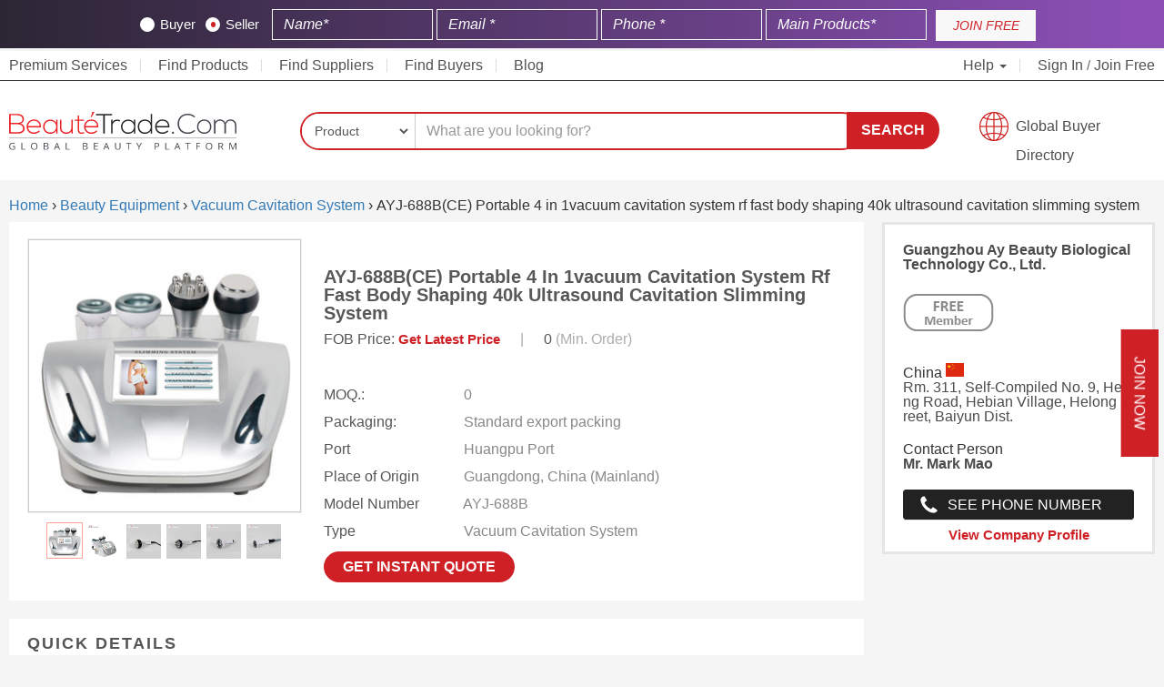

--- FILE ---
content_type: text/html; charset=UTF-8
request_url: https://www.beautetrade.com/products/ayj-688bce-portable-4-in-1vacuum-cavitation-system-rf-fast-body-shaping-40k-ultrasound-cavitation-slimming-system/4577/
body_size: 17204
content:
<!DOCTYPE html>
<html lang="en">
   <head><meta http-equiv="Content-Type" content="text/html; charset=utf-8">
      
      <meta http-equiv="X-UA-Compatible" content="IE=edge">
      <meta name="viewport" content="width=device-width, initial-scale=1">
      <meta name="baidu-site-verification" content="MGuI3cgOKh" />
      <meta name="360-site-verification" content="3154c077b817adcb18d158f469100da4" />
      <meta name="sogou_site_verification" content="V55Uy6VBCJ"/>
      <meta name="naver-site-verification" content="" />
      
          
            
      <meta name="google-adsense-account" content="ca-pub-7509479272063903">
      
      
                   <title>AYJ-688B(CE) Portable 4 in 1vacuum cavitation system rf fast body shaping 40k ultrasound  cavitation slimming system - Guangzhou Ay Beauty Biological Technology Co., Ltd. | BeauteTrade</title>
          <meta name="description" content="Find high-quality AYJ-688B(CE) Portable 4 in 1vacuum cavitation system rf fast body shaping 40k ultrasound  cavitation slimming system at wholesale price from one of the top suppliers of  China -Guangzhou Ay Beauty Biological Technology Co., Ltd.">
                      <link rel="canonical" href="https://www.beautetrade.com/products/ayj-688bce-portable-4-in-1vacuum-cavitation-system-rf-fast-body-shaping-40k-ultrasound-cavitation-slimming-system/4577/" />
                   
      

        

                            
    <link rel="stylesheet" type="text/css" href="/assets/css/bootstrap.min.css">
    <meta name="google-site-verification" content="DTKhSPrK-kuri9TD9t-SAg4l1PIAGwIgdrXzCGbIOlo" />


    
      <link rel="stylesheet" type="text/css" href="/common/jquery.toast/css/jquery.toast.min.css">
      <link rel="stylesheet" type="text/css" href="/assets/css/styles.min.css?ver=1.65" >

      <link rel="icon" type="image/png" href="/favicon.png" sizes="16x16">
      <meta name="msvalidate.01" content="25615DD05819FC4B9A9AA301302C9360" />
      <meta name="msvalidate.01" content="9F387E6D47E3D5DE7F7D133016571F7C" />
      <meta name="baidu-site-verification" content="hkC6pUtXft"/>
      
      <style>
          .country_flag{
              border:unset;
          }
          
        #search_suggestions {
            position: absolute;
            background-color: #fff;
            z-index: 99999999;
            top: 40px;
            left: 142px;
            max-width: 520px;
        }
        
        .search-box {
            position: relative;
        }
        
        #search_suggestions li {
            border: 1px Solid #ccc;
            padding: 10px;
            font-size: 12px;
        }
        
        #search_suggestions li b {
            font-size: 13px;
        }
        
        #search_suggestions li:hover {
            background-color: #cf2127;
            color: #fff;
            cursor: pointer;
        }
        
        #search_suggestions li:hover b {
            color: #fff;
        }
        
        /*search bar new layout css start*/
        
        .search-fields {
            border-radius: 35px;
        }
        
        .search-select select {
            border-radius: 25px 0px 0px 25px;
        }
        
        .search-input input {
            border-radius: 0 20px 20px 0px;
            box-shadow: unset;
        }
        
        #search_submit_btn {
            border-radius: 0 23px 25px 0px;
            height: 41px;
        }
        
        .search-btn-cont {
            left: -20px;
            position: relative;
        }
        
        @media  only screen and (max-width: 500px) {
            body .search-btn-cont {
                left: unset !important;
            }
            
            #search_submit_btn {
                border-radius: 20px!important;
                height: unset!important;
                padding: 10px 20px !important;
            }

        }
        
        
        @media  only screen and (max-width: 766px) {
    
            body .my_contact_us .vertical-text {
                padding: 0px 10px !important;
                font-size: 12px;
            }
            
            body .my_contact_us {
                right: -38px !important;
            }

        }
        
        
        /*search bar new layout css end*/
        
      </style>
      
                
        <style>
              .top-signup-bar {
                background: linear-gradient(90deg, rgba(44,38,52,1) 0%, rgba(139,79,181,1) 97%);
                text-align: center;
                background-size: 100% 100%;
                color: #fff !important;
                padding-top: 10px !important;
                display: inline-block;
                position: sticky;
                top: 0;
                z-index: 100;
                width: 100%;
              }
        </style>
        
      
      <style type="text/css">
      
      /* new css start */
        
        @media  only screen and (min-width: 1150px) and (max-width: 2400px) {
    
            body .container-fluid {
                max-width: 1600px;
            }
            
        }

      
        body .vertical-text {
            padding: 7px 25px !important;
            transform: rotate(0deg) !important;
            border-radius: unset !important;
        }
        
        body .my_contact_us {
            right: -55px;
        }
      
        body .lbo-box:hover {
            transform: scale(1.01);
        }
        
        body .btn-quote {
            background-color: #cf2127;
            border-radius: 20px;
            padding: 5px 15px;
        }
        
        body .btn-submith {
            background-color: #cf2127;
            border-radius: 20px;
            padding: 5px 20px;
        }
        
        body .lbo-box {
            box-shadow: 0 0 20px #e9e7e7;
            transition: .3s ease;
        }
      
      /* new css end */
      
      .prod-item h4 a { font-size: 13px; color: #333; overflow: hidden; display: -webkit-box; -webkit-line-clamp: 3; -webkit-box-orient: vertical; }
      
      .vertical-text{transform:rotate(90deg) !important;transform-origin:left top 0 !important;}
      
      @media  only screen and (min-width: 768px) and (max-width: 900px) {
        body .logo {
            position: absolute;
            top: -33px;
            height: 60px;
            width: 170px;
        }
        
        .main-bar {
            position: relative;
        }
        
        
        a.gbd {
            font-size: 14px;
            background-position: 0% 80%;
                padding-top: 7px;
                height: 40px;
            }
      }
      
      @media  only screen and (max-width: 767px)
      {
        .toggle-cont img {
            margin-top: 5px;
            display: inline-block;
            padding: 10px 30px 10px 0;
        }  
      }
      
      
      .pad0{
        padding: 0px;
      }
      
      .country-picker.en-flag:before {
          background: url('https://www.beautetrade.com/assets/flags/us.svg');
      }
      .country-picker.cn-flag:before {
          background: url('https://www.beautetrade.com/assets/flags/cn.svg');
      }        
      .country-picker:before {
          padding-right: 30px;
          content: '';
          background-size: cover !important;
          margin-right: 5px;
      }
     /* footer style*/
      .supplier > h4 {
        font-size: 18px !important;
      }

      </style>

    	<link rel="stylesheet" type="text/css" href="/assets/css/product-detail.css">	
	<style>
	
	@media  only screen and (max-width: 767px) {
        .ZoomContainer {
            display: none;
        }
        
        .main-pic {
            pointer-events: none;
        }
        
        .main-pic img {
            pointer-events: none;
        }
        
    }

	    .main-box.prod_details {
            word-wrap: break-word;
            word-break: break-all;
        }
    	.prod_details video {
            object-fit: cover;
            max-width: 100%;
        }
	    .prod_details img{
	        max-width:98%;
	        height:auto;
	    }
	    .prod_badge_s{
	    	display: block;
		    max-width: 100px;
		    margin-bottom: 20px;
		    height: 69px;
	    }    
	    .attr-cont ul li{
            word-break: break-all;
        }
        .main-box p{
            word-break: break-all;
        }
        
        .btn-contact {
            border-radius: 25px;
        }
        
        .pl-btn-grid {
            border-radius: 25px;
            padding: 5px 30px;
        }
        
        .side-widget h5 {
            font-size: 18px;
        }
        
        .mp-box {
            padding: 20px 20px 15px;
            background-color: #fff;
            margin-top: 20px
        }
        
        .mp-box {
            border: 1px Solid #e6e6e6;
        }
        
	</style>

	
    
    <script type="application/ld+json">
    {
      "@context": "https://schema.org/",
      "@type": "Product",
      "name": "AYJ-688B(CE) Portable 4 in 1vacuum cavitation system rf fast body shaping 40k ultrasound  cavitation slimming system",
      "image": [
        "https://www.beautetrade.com/uploads/images/products/8/0/ayj-688bce-portable-4-in-1vacuum-cavitation-system-rf-fast-body-shaping-40k-ultrasound-cavitation-slimming-system1-0826731001554205979.jpg"
      ],
      "description": "",
      "sku": "4577",
      "brand": {
        "@type": "Brand",
        "name": "Guangzhou Ay Beauty Biological Technology Co., Ltd."
      },
      "offers": {
        "@type": "Offer",
        "url": "https://www.beautetrade.com/products/ayj-688bce-portable-4-in-1vacuum-cavitation-system-rf-fast-body-shaping-40k-ultrasound-cavitation-slimming-system/4577/",
        "priceCurrency": "USD",
        "price": "1",
        "availability": "https://schema.org/InStock",
        "itemCondition": "https://schema.org/NewCondition"
      }
    }
    </script>



      
    <script type="application/ld+json">
		{
		      "@context": "http://schema.org",
		      "@type": "Organization",
		      "address": {
		        "@type": "PostalAddress",
		        "addressLocality": "Lewes",
		        "addressRegion": "Delaware, USA",
		        "postalCode": "19958",
		        "streetAddress": "Office No# 379, 16192 Coastal Highway"
		         
		      },
	  			
		      "name": "BeauteTrade",
		      "alternateName": ["Beaute trade"],
		      "telephone": "+1 302 250-4329",
		      "logo":"https://www.beautetrade.com/nassets/images/beaute-trade-FF-01s.png",
		      "email": "info@beautetrade.com",
		      "url": "https://www.beautetrade.com/",
		      "sameAs":["https://www.facebook.com/beautetrade/", "https://twitter.com/beautetrade", "https://www.linkedin.com/company/beautetrade/", "https://www.pinterest.com/beautetrade/", "https://www.instagram.com/beaute_trade/"]
		    },
		}
    </script>
    
    <script type="text/javascript">
        (function(c,l,a,r,i,t,y){
            c[a]=c[a]||function(){(c[a].q=c[a].q||[]).push(arguments)};
            t=l.createElement(r);t.async=1;t.src="https://www.clarity.ms/tag/"+i;
            y=l.getElementsByTagName(r)[0];y.parentNode.insertBefore(t,y);
        })(window, document, "clarity", "script", "l5pzzz21yr");
    </script>
    
    <style>.top-signup-button button.btn.btn-primary:hover {background: #6b1017 !important;border: none;} .top-signup-form input{display:inline-block!important;width:24%;background: transparent;color:#fff;border: 1px solid #fff;border-radius:0;}.top-signup-form input::-webkit-input-placeholder{color:#fff;font-style:italic}.top-signup-form input::-moz-placeholder{color:#fff;font-style:italic}.top-signup-form input:-ms-input-placeholder{color:#fff;font-style:italic}.top-signup-form input:-moz-placeholder{color:#fff;font-style:italic}.top-signup-bar p{margin-bottom:0;padding-top:10px;color:#fff;font-style:italic;font-size:16px;line-height: 17px;font-weight:700;font-family:Arial}.top-signup-bar{background-color: #cf2127;padding-top:8px;padding-bottom:8px;min-height:50px;}.top-signup-bar .loading-message{display:none}.top-signup-bar div.row.loading>div{display:none}.top-signup-bar div.row.loading>div.loading-message{display:block}.top-signup-form{display:inline-block;width:calc(100% - 120px)}.top-signup-button{display:inline-block;width:110px}.top-signup-button button{background: #f8f8f8;border-radius:0;font-style:italic;height:34px;line-height:34px;max-width:100%;text-align:center;padding:0;border: 0;width:100%;color: #cf2127;}.top-signup-button button:active,.top-signup-button button:focus,.top-signup-button button:hover{background:#313757!important}@media                                screen and (max-width:991px){.top-signup-bar p{margin-bottom:15px;text-align:center}}@media                                screen and (max-width:767px){.top-signup-bar{display:none}} .rb-button{position:fixed;top:50%;right:-95px;background:#3f4462;transition:right .3s linear;z-index:99}.rb-button.rb-help{margin-top:60px}.rb-button.active{right:0;background:#fff;color:#3f4462}.rb-button div.rb-container{color:#fff;width:150px;word-break:break-word}.rb-button div.rb-container i{color:#3f4462;background:#fff;padding:5px;border-radius:50%}.rb-icon{display:inline-block;background:#3f4462;padding-top:15px;padding-bottom:15px;padding-left:15px;padding-right:15px;max-width:55px}.rb-text{display:inline-block;width:calc(100% - 60px);padding-left:5px}.rb-button:hover{right:0;background:#fff}.rb-button:hover .rb-icon{background:#ff6701}.rb-button:hover .rb-text{color:#3f4462;font-weight:700;text-transform:uppercase}</style>

    <style>
        #signup_modal h4.modal-title {
            color: #fff !important;
        }  
        
        body .top-signup-form .cont input:checked~.checkmark {
            background-color: #fff !important;
        }
        
        body .top-signup-form .cont .checkmark:after {
            background: #cf2127;
            left: 6px;
            width: 5px;
        }

    </style>
   </head>
   <body>

      
   <style>
       @-webkit-keyframes Gradient { 0% { background-position: 0 50% } 50% { background-position: 100% 50% } 100% { background-position: 0 50% } } @-moz-keyframes Gradient { 0% { background-position: 0 50% } 50% { background-position: 100% 50% } 100% { background-position: 0 50% } } @keyframes  Gradient { 0% { background-position: 0 50% } 50% { background-position: 100% 50% } 100% { background-position: 0 50% } } @keyframes  wave { 50% { transform: scale(.9) } } @keyframes  rotatePulse { from { -webkit-transform: rotate(-90deg) scale3d(1,1,1); transform: rotate(-90deg) scale3d(1,1,1) } 50% { -webkit-transform: rotate(-90deg) scale3d(1.05,1.05,1.05); transform: rotate(-90deg) scale3d(1.05,1.05,1.05) } to { -webkit-transform: rotate(-90deg) scale3d(1,1,1); transform: rotate(-90deg) scale3d(1,1,1) } } @-webkit-keyframes rotatePulse { from { -webkit-transform: rotate(-90deg) scale3d(1,1,1); transform: rotate(-90deg) scale3d(1,1,1) } 50% { -webkit-transform: rotate(-90deg) scale3d(1.05,1.05,1.05); transform: rotate(-90deg) scale3d(1.05,1.05,1.05) } to { -webkit-transform: rotate(-90deg) scale3d(1,1,1); transform: rotate(-90deg) scale3d(1,1,1) } } @keyframes  rotatePulse { from { -webkit-transform: rotate(-90deg) scale3d(1,1,1); transform: rotate(-90deg) scale3d(1,1,1) } 50% { -webkit-transform: rotate(-90deg) scale3d(1.05,1.05,1.05); transform: rotate(-90deg) scale3d(1.05,1.05,1.05) } to { -webkit-transform: rotate(-90deg) scale3d(1,1,1); transform: rotate(-90deg) scale3d(1,1,1) } } .rotatePulse { -webkit-animation-name: rotatePulse; animation-name: rotatePulse } .animated { -webkit-animation-duration: 1s; animation-duration: 1s; -webkit-animation-fill-mode: both; animation-fill-mode: both } .animated.infinite { -webkit-animation-iteration-count: infinite; animation-iteration-count: infinite } .animated.delay-1s { -webkit-animation-delay: 1s; animation-delay: 1s } .animated.delay-2s { -webkit-animation-delay: 2s; animation-delay: 2s } .animated.delay-3s { -webkit-animation-delay: 3s; animation-delay: 3s } .animated.delay-4s { -webkit-animation-delay: 4s; animation-delay: 4s } .animated.delay-5s { -webkit-animation-delay: 5s; animation-delay: 5s } .animated.fast { -webkit-animation-duration: .8s; animation-duration: .8s } .animated.faster { -webkit-animation-duration: .5s; animation-duration: .5s } .animated.slow { -webkit-animation-duration: 2s; animation-duration: 2s } .animated.slower { -webkit-animation-duration: 3s; animation-duration: 3s } .fancybox-container { z-index: 9999999 } @keyframes  pulseAnimate { 0% { transform: scale(0); opacity: 0 } 33% { transform: scale(1); opacity: 1 } 100% { transform: scale(3); opacity: 0 } } .pulseAnimate { position: relative } .pulseAnimate:after,.pulseAnimate:before { content: ''; position: absolute; top: 0; left: 0; right: 0; bottom: 0; background: rgba(255,255,255,.4); border-radius: 50%; width: 20px; height: 20px; opacity: 0; margin: auto } .pulseAnimate:before { animation: pulseAnimate 1.5s infinite linear } .pulseAnimate:after { animation: pulseAnimate 2s .4s infinite linear } .pulseAnimate:hover:after,.pulseAnimate:hover:before { display: none } @-moz-keyframes spin { 100% { -moz-transform: rotate(360deg) } } @-webkit-keyframes spin { 100% { -webkit-transform: rotate(360deg) } } @keyframes  spin { 100% { -webkit-transform: rotate(360deg); transform: rotate(360deg) } } @keyframes  rotatePulses { from { -webkit-transform: rotate(90deg) scale3d(1,1,1); transform: rotate(90deg) scale3d(1,1,1) } 50% { -webkit-transform: rotate(90deg) scale3d(1.05,1.05,1.05); transform: rotate(90deg) scale3d(1.15,1.15,1.15)} to { -webkit-transform: rotate(90deg) scale3d(1,1,1); transform: rotate(90deg) scale3d(1,1,1) } } .rotatePulses { -webkit-animation-name: rotatePulses; animation-name: rotatePulses }
   </style>
   
      <div class="my_contact_us quote animated rotatePulses infinite slower">
         <button class="btn btn-buy-grid vertical-text w_bgi" data-toggle="modal" data-target="#signup_modal" href="javascript:">Join Now</button>
      </div>
          <!--header starts-->

    <!--hide this on Abu Talib request-->
    <style>

.top-signup-form .checkmark {
    background-color: #fff;
}

.top-signup-form .cont {
    color: #fff;
}
    
.top-signup-form input {
    display: inline-block!important;
    width: 20%;
    background: transparent;
    color: #fff;
    border: 1px solid #fff;
    border-radius: 0;
}

.max-topbar-form {
    max-width: 80%;
    margin: 0 auto;
}

.lables-wrapper {
    margin-right: 10px;
    display: inline-block;
}
    
</style>

<div class="top-signup-bar">
    <div class="container-fluid">
        <div class="row">
            <div class="col-xs-12 text-center loading-message"><p style="padding-top: 10px;">Please wait while your account is being registered at Beautetrade.com <img style="vertical-align: middle;max-width: 20px;margin-left: 5px;" src="https://www.beautetrade.com/images/spinner.gif" alt="Loading Spinner"></p></div>
            
           <div class="max-topbar-form"> <div class="col-xs-12 col-md-12">
                <div class="top-signup-form">
                <form method="POST" action="https://www.beautetrade.com/member/topbar-register" accept-charset="UTF-8" class="top_signup_bar" id="top_signup_bar_popup"><input name="_token" type="hidden" value="WtA76PsCC44c7SKq2Np7qoFDExfoSx9rEKuzT7I6">
                <input name="source" type="hidden" value="organic">
                <input name="widget_source" type="hidden" value="top_signup_bar">
                <input name="referrer_url" type="hidden">
                <input name="page_url" type="hidden" value="https://www.beautetrade.com/products/ayj-688bce-portable-4-in-1vacuum-cavitation-system-rf-fast-body-shaping-40k-ultrasound-cavitation-slimming-system/4577/">
                <input name="landing_url" type="hidden" value="https://www.beautetrade.com/products/ayj-688bce-portable-4-in-1vacuum-cavitation-system-rf-fast-body-shaping-40k-ultrasound-cavitation-slimming-system/4577/">
                
                   <div class="lables-wrapper"> 
                   
                       <label class="cont" onchange="change_type('buyer')">Buyer
                              <input name="type" type="radio" value="buyer">
                              <span class="checkmark"></span>
                            </label>
                            <label class="cont" onchange="change_type('seller')">Seller
                              <input checked="checked" name="type" type="radio" value="seller">
                              <span class="checkmark"></span>
                        </label>
                    
                    </div>
                    
                
                    <input class="form-control" placeholder="Name* " required="" name="name" type="text">
                    <input class="form-control" placeholder="Email *" required="" name="email" type="email">
                    <input class="form-control" placeholder="Phone *" required="" name="phone_number" type="text">
                    <input class="form-control" placeholder="Main Products* " required="" name="key_products" type="text">
                    
                    
                    
                    <button type="submit" id="top_popup_submit" style="display:none;"></button>
                    </form>                  
                </div>
                <div class="top-signup-button"><button onclick="submitTopForm();" class="btn btn-primary">JOIN FREE</button></div>
            </div></div>
        </div>
    </div>
</div>



<!--header starts-->
<header>  
  <!--top bar starts-->
  <div class="top-bar">
    <div class="container-fluid">
      <div class="row">
        <div class="col-xs-12">
          <div class="toggle-cont">
            <a href="https://www.beautetrade.com" class="logo" title="BEAUTETRADE"><img src="https://www.beautetrade.com/nassets/images/beaute-trade-01.svg" alt="Beautetrade" /></a>
            <button type="button" class="btn-menu" data-toggle="collapse" data-target="#top-menu-cont" aria-expanded="true">
              <span class="icon-bar"></span>
                  <span class="icon-bar"></span>
                  <span class="icon-bar"></span>
              </button>
          </div>

          <div id="top-menu-cont" class="collapse">
              <ul class="main-menu">
                <li></i> <a href="https://www.beautetrade.com/premium-services/">Premium Services</li>
                <li><a href="https://www.beautetrade.com/products/" >Find Products</a></li>
                <li><a href="https://www.beautetrade.com/suppliers/" >Find Suppliers</span></a>
                </li>
                <li><a href="https://www.beautetrade.com/buyers/" >Find Buyers</span></a>
                </li>
                <li><a href="https://www.beautetrade.com/blogs/" >Blog</span></a>
                </li>
                                </li>
              </ul>

              <ul class="main-menu right-menu">
                <li class="lang dropdown"><a href="javascript:;" class="dropdown-toggle" data-toggle="dropdown" role="button" aria-expanded="false">Help <span class="caret"></span></a>
                  <div class="lang-dropdown dropdown-menu help">
                    <ul>
                      <li>
                          <a href="tel:+1-817-886-4487">Call Us</a>
                      </li>
                      <li>
                          <a href="/cdn-cgi/l/email-protection#741d1a121b3416111501001100061510115a171b19">Email</a>
                      </li>
                      <li>
                          <a href="https://www.beautetrade.com/learning-center/">FAQs</a>
                      </li>
                    </ul>
                  </div>
                </li>

                                  <li><a href="https://www.beautetrade.com/member/login/">Sign In</a> / <a href="/member/register/" >Join Free</a> </li>
                                                        
              </ul>
          </div>
        </div>
      </div>
    </div>
  </div>
  <!--top bar ends-->

  <!--main bar starts-->
  <div class="main-bar">
    <div class="container-fluid">
      <div class="row">
        <div class="col-sm-12 col-md-3 hidden-xs">
          <div class="logo">
            <a href="https://www.beautetrade.com" class="logo" title="Beautetrade"><img src="/nassets/images/beaute-trade-01.svg" alt="Beautetrade" /></a>
          </div>
        </div>

        <div class="col-sm-9 col-md-7">
         
                 
         <form method="GET" action="/search" id="header_search_bar">
            <div class="search-box">
              <div class="search-fields">
                <div class="search-select">
                  <select class="form-control" id="type" required="" name="type">
                      <option value="product"  selected >Product</option>
                      <option value="buyoffer"  >BuyOffer</option>
                      <option value="company"   >Company</option>
                      <!--<option value="tradeshows"   >TradeShows</option>-->
                  </select>
                </div>

                <div class="search-input">
                  <input class="form-control" id="search_keyword" placeholder="What are you looking for?" required="" name="keyword" type="text">
                </div>
                <div id="search_suggestions">
                </div>
              </div>

              <div class="search-btn-cont">
                <button type="submit" id="search_submit_btn">Search</button>
              </div>
            </div>
          </form>
        
                
        </div>
        <div class="hidden-xs col-sm-3 col-md-2 text-right">
          <a href="https://www.beautetrade.com/buyers/" class="gbd" style="width:100%;">Global Buyer Directory</a>
        </div>
      </div>
    </div>
  </div>
  <!--main bar ends-->

</header>
<!--header ends-->

	<!--main section starts-->
<div class="container-fluid">
    <div class="row">
        <div class="col-md-12">
        	<ol itemscope itemtype="https://schema.org/BreadcrumbList">
		      <li itemprop="itemListElement" itemscope
		          itemtype="https://schema.org/ListItem">
		        <a itemprop="item" href="https://www.beautetrade.com">
		            <span itemprop="name">Home</span></a>
		        <meta itemprop="position" content="1" />
		      </li>
		      ›
		      		      		      <li itemprop="itemListElement" itemscope
		          itemtype="https://schema.org/ListItem">
		        <a itemscope itemtype="https://schema.org/WebPage"
		           itemprop="item" itemid="https://www.beautetrade.com/beauty-equipment/"
		           href="https://www.beautetrade.com/beauty-equipment/">
		          <span itemprop="name">Beauty Equipment</span></a>
		        <meta itemprop="position" content="2" />
		      </li>
		      ›
		      		      		      <li itemprop="itemListElement" itemscope
		          itemtype="https://schema.org/ListItem">
		        <a itemscope itemtype="https://schema.org/WebPage"
		           itemprop="item" itemid="https://www.beautetrade.com/vacuum-cavitation-system/"
		           href="https://www.beautetrade.com/vacuum-cavitation-system/">
		          <span itemprop="name">Vacuum Cavitation System</span></a>
		        <meta itemprop="position" content="3" />
		      </li>
		      ›
		      		      <li itemprop="itemListElement" itemscope
		          itemtype="https://schema.org/ListItem">
		        <span itemprop="name">AYJ-688B(CE) Portable 4 in 1vacuum cavitation system rf fast body shaping 40k ultrasound  cavitation slimming system</span>
		        <meta itemprop="position" content="4" />
		      </li>
		    </ol>

        </div>
    </div>

	<div class="row">
		<div class="col-sm-8 col-md-9">
			<!--main info section starts-->
			<div class="main-box">
				<!--info left section starts-->
				<div class="pd-left">
			        <div class="list_image_container pd-left">
			          <div id="main_img_0" class="new_bg_image_overlay main-pic"> 
			            <img src="https://www.beautetrade.com/uploads/images/products/8/0/ayj-688bce-portable-4-in-1vacuum-cavitation-system-rf-fast-body-shaping-40k-ultrasound-cavitation-slimming-system1-0826731001554205979.jpg" class="prdouct_lbox" alt="AYJ-688B(CE) Portable 4 in 1vacuum cavitation system rf fast body shaping 40k ultrasound  cavitation slimming system" />
			          </div>

			          			            <div id="main_img_14195" class="new_bg_image_overlay main-pic" style="display: none;"> 
			              <img src="https://www.beautetrade.com/uploads/images/products/9/2/ayj-688bce-portable-4-in-1vacuum-cavitation-system-rf-fast-body-shaping-40k-ultrasound-cavitation-slimming-system2-0040303001554205980.jpg" class="prdouct_lbox" alt="AYJ-688B(CE) Portable 4 in 1vacuum cavitation system rf fast body shaping 40k ultrasound  cavitation slimming system" />
			            </div>
			          			            <div id="main_img_14196" class="new_bg_image_overlay main-pic" style="display: none;"> 
			              <img src="https://www.beautetrade.com/uploads/images/products/6/6/ayj-688bce-portable-4-in-1vacuum-cavitation-system-rf-fast-body-shaping-40k-ultrasound-cavitation-slimming-system3-0441313001554205980.jpg" class="prdouct_lbox" alt="AYJ-688B(CE) Portable 4 in 1vacuum cavitation system rf fast body shaping 40k ultrasound  cavitation slimming system" />
			            </div>
			          			            <div id="main_img_14197" class="new_bg_image_overlay main-pic" style="display: none;"> 
			              <img src="https://www.beautetrade.com/uploads/images/products/8/6/ayj-688bce-portable-4-in-1vacuum-cavitation-system-rf-fast-body-shaping-40k-ultrasound-cavitation-slimming-system4-0182214001554205981.jpg" class="prdouct_lbox" alt="AYJ-688B(CE) Portable 4 in 1vacuum cavitation system rf fast body shaping 40k ultrasound  cavitation slimming system" />
			            </div>
			          			            <div id="main_img_14198" class="new_bg_image_overlay main-pic" style="display: none;"> 
			              <img src="https://www.beautetrade.com/uploads/images/products/0/6/ayj-688bce-portable-4-in-1vacuum-cavitation-system-rf-fast-body-shaping-40k-ultrasound-cavitation-slimming-system5-0493304001554205981.jpg" class="prdouct_lbox" alt="AYJ-688B(CE) Portable 4 in 1vacuum cavitation system rf fast body shaping 40k ultrasound  cavitation slimming system" />
			            </div>
			          			            <div id="main_img_14199" class="new_bg_image_overlay main-pic" style="display: none;"> 
			              <img src="https://www.beautetrade.com/uploads/images/products/5/1/ayj-688bce-portable-4-in-1vacuum-cavitation-system-rf-fast-body-shaping-40k-ultrasound-cavitation-slimming-system6-0941299001554205981.jpg" class="prdouct_lbox" alt="AYJ-688B(CE) Portable 4 in 1vacuum cavitation system rf fast body shaping 40k ultrasound  cavitation slimming system" />
			            </div>
			          
			          <div class="product_secondary_images pd-thumbs col-xs-12">
			              <ul>

			                <li class="img_active" onclick="change_img_thumb(0)" id="prod_img_0">
			                  <span>
			                    <div class="product_secondary_images_container">
			                      <img class="product_secondary_image_sm" alt="AYJ-688B(CE) Portable 4 in 1vacuum cavitation system rf fast body shaping 40k ultrasound  cavitation slimming system" src="https://www.beautetrade.com/uploads/images/products/8/0/ayj-688bce-portable-4-in-1vacuum-cavitation-system-rf-fast-body-shaping-40k-ultrasound-cavitation-slimming-system1-0826731001554205979.jpg">
			                    </div>
			                  </span>
			                </li>

			                			                  <li class="" onclick="change_img_thumb(14195)" id="prod_img_14195">
			                    <span>
			                      <div class="product_secondary_images_container">
			                        <img class="product_secondary_image_sm" alt="AYJ-688B(CE) Portable 4 in 1vacuum cavitation system rf fast body shaping 40k ultrasound  cavitation slimming system" src="https://www.beautetrade.com/uploads/images/products/9/2/ayj-688bce-portable-4-in-1vacuum-cavitation-system-rf-fast-body-shaping-40k-ultrasound-cavitation-slimming-system2-0040303001554205980.jpg">
			                      </div>
			                    </span>
			                  </li>
			                			                  <li class="" onclick="change_img_thumb(14196)" id="prod_img_14196">
			                    <span>
			                      <div class="product_secondary_images_container">
			                        <img class="product_secondary_image_sm" alt="AYJ-688B(CE) Portable 4 in 1vacuum cavitation system rf fast body shaping 40k ultrasound  cavitation slimming system" src="https://www.beautetrade.com/uploads/images/products/6/6/ayj-688bce-portable-4-in-1vacuum-cavitation-system-rf-fast-body-shaping-40k-ultrasound-cavitation-slimming-system3-0441313001554205980.jpg">
			                      </div>
			                    </span>
			                  </li>
			                			                  <li class="" onclick="change_img_thumb(14197)" id="prod_img_14197">
			                    <span>
			                      <div class="product_secondary_images_container">
			                        <img class="product_secondary_image_sm" alt="AYJ-688B(CE) Portable 4 in 1vacuum cavitation system rf fast body shaping 40k ultrasound  cavitation slimming system" src="https://www.beautetrade.com/uploads/images/products/8/6/ayj-688bce-portable-4-in-1vacuum-cavitation-system-rf-fast-body-shaping-40k-ultrasound-cavitation-slimming-system4-0182214001554205981.jpg">
			                      </div>
			                    </span>
			                  </li>
			                			                  <li class="" onclick="change_img_thumb(14198)" id="prod_img_14198">
			                    <span>
			                      <div class="product_secondary_images_container">
			                        <img class="product_secondary_image_sm" alt="AYJ-688B(CE) Portable 4 in 1vacuum cavitation system rf fast body shaping 40k ultrasound  cavitation slimming system" src="https://www.beautetrade.com/uploads/images/products/0/6/ayj-688bce-portable-4-in-1vacuum-cavitation-system-rf-fast-body-shaping-40k-ultrasound-cavitation-slimming-system5-0493304001554205981.jpg">
			                      </div>
			                    </span>
			                  </li>
			                			                  <li class="" onclick="change_img_thumb(14199)" id="prod_img_14199">
			                    <span>
			                      <div class="product_secondary_images_container">
			                        <img class="product_secondary_image_sm" alt="AYJ-688B(CE) Portable 4 in 1vacuum cavitation system rf fast body shaping 40k ultrasound  cavitation slimming system" src="https://www.beautetrade.com/uploads/images/products/5/1/ayj-688bce-portable-4-in-1vacuum-cavitation-system-rf-fast-body-shaping-40k-ultrasound-cavitation-slimming-system6-0941299001554205981.jpg">
			                      </div>
			                    </span>
			                  </li>
			                
			              </ul>
			          </div>
			        </div>
				</div>
				<!--info left section ends-->

				<!--info right section starts-->
				<div class="pd-right">
					<h1 class="pd-heading">AYJ-688B(CE) Portable 4 in 1vacuum cavitation system rf fast body shaping 40k ultrasound  cavitation slimming system</h1>

					<div class="po-box">
						<div class="price-tag">
							FOB Price: <span class="pd-price">
																	<a class="get_latest_price" onclick="show_inquiry_popup('4577','product')" href="javascript:;" >Get Latest Price</a>
															</span>
						</div>
						<div class="price-tag">
							<span class="pd-unit">|</span>
						</div>
						<div class="price-tag">
							0  <span class="pd-unit">(Min. Order)</span>
						</div>
					</div>

					<div class="pd-btn-cont">
						<!-- <button onclick="slide_to_content('inquiry_form')" class="btn btn-contact">Buy Now</button> -->
					</div>

					<div class="attr-cont">
						<ul>
						    							    <li><span>MOQ.:</span> 0 </li>
						    														    <li><span>Packaging:</span> Standard export packing </li>
																					    <li><span>Port</span> Huangpu Port</li>
																					
							                                                                                                
                                    <li>
                                        <span>Place of Origin</span>
                                        Guangdong, China (Mainland)
                                    </li>
                                                                                                
                                    <li>
                                        <span>Model Number</span>
                                        AYJ-688B
                                    </li>
                                                                                                
                                    <li>
                                        <span>Type</span>
                                        Vacuum Cavitation System
                                    </li>
                                                                                                                                        
							
						</ul>
					</div>


					<button class="btn btn-contact" onclick="show_inquiry_popup('4577','product')" href="javascript:;" style="font-size: 16px;">Get instant Quote</button>
				</div>
				<!--info right section ends-->

			</div>
			<!--main info section ends-->

  
			<!--quick details start-->

							<div class="main-box">
					<h6>Quick Details</h6>

					<table class="table">
											<tr><td>Place of Origin</td><td>Guangdong, China (Mainland)</td></tr>
											<tr><td>Model Number</td><td>AYJ-688B</td></tr>
											<tr><td>Type</td><td>Vacuum Cavitation System</td></tr>
											<tr><td>Brand Name</td><td>AY plus</td></tr>
											<tr><td>Certification</td><td>CE</td></tr>
											<tr><td>Feature</td><td>Breast Enhancers, Weight Loss</td></tr>
											<tr><td>Product name</td><td>vacuum cavitation system   40k ultrasound  cavitation slimming system</td></tr>
											<tr><td>Keywords</td><td>vacuum cavitation system</td></tr>
											<tr><td>Warranty</td><td>1 year for main machine ,three parts for parts</td></tr>
											<tr><td>Application</td><td>Salon and home</td></tr>
											<tr><td>Handles</td><td>40kz+5MHz RF+Vacuum</td></tr>
											<tr><td>Style</td><td>Portable Model</td></tr>
											<tr><td>MOQ</td><td>1 Set</td></tr>
											<tr><td>Service</td><td>OEM/ODM</td></tr>
											<tr><td>Voltage</td><td>110V/220V 50-60Hz</td></tr>
											<tr><td>Whatsapp/wechat</td><td>008613539818055</td></tr>
										</table>
				</div>
						<!--quick details end6-->
			
			
						
    						
			            
            
		</div>

		<div class="col-sm-4 col-md-3">
			<!--company info starts-->
			<div class="comp-info-box">
				<a href="https://www.beautetrade.com/suppliers/guangzhou-ay-beauty-biological-technology-co-ltd-97/" ><h6>Guangzhou Ay Beauty Biological Technology Co., Ltd.</h6></a>

									<img class='prod_badge_s' src="/assets/images/free-bseal-1.png" style="max-width:100!important; max-height:69px!important;">
				
                  China <img src="/assets/flags/cn.svg" class="country_flag" > 
 				<p>
					Rm. 311, Self-Compiled No. 9, Helong Road, Hebian Village, Helong Street, Baiyun Dist.
				</p>

				<span>Contact Person</span> <br>
				<p><strong> Mr. Mark Mao <br></strong></p>
									<a href="javascript:" data-toggle="modal" data-target="#signup_modal" class="contact-btn phone-num">See Phone Number</a>
								
				<div class="view-profile">
					<a href="https://www.beautetrade.com/suppliers/guangzhou-ay-beauty-biological-technology-co-ltd-97/">View Company Profile</a>
				</div>
			</div>
			<!--company info ends-->
        			
        			     
                                     <div class="container-fluid">
                <div class="row" style="margin-top:10px;margin-bottom:10px;">
                  <div class="col-12">
                     <script data-cfasync="false" src="/cdn-cgi/scripts/5c5dd728/cloudflare-static/email-decode.min.js"></script><script async src="https://pagead2.googlesyndication.com/pagead/js/adsbygoogle.js?client=ca-pub-7509479272063903"
                         crossorigin="anonymous"></script>
                    <!-- Horizontal Footer -->
                    <ins class="adsbygoogle"
                         style="display:block"
                         data-ad-client="ca-pub-7509479272063903"
                         data-ad-slot="6608095825"
                         data-ad-format="auto"
                         data-full-width-responsive="true"></ins>
                    <script>
                         (adsbygoogle = window.adsbygoogle || []).push({});
                    </script>
                    </div>
                </div>
            </div>
                        
         
            <!--rfq starts-->
			<div class="side-widget text-center">
				<h5>Contact Supplier</h5>
                <div id="inq_msg">
                    
                </div>
                <form method="POST" action="/save_inquiry" accept-charset="UTF-8" id="inquiry_popup_v2" onSubmit="return submit_inquiry_v2()" enctype="multipart/form-data">
                	<input type="hidden" name="_token" value="WtA76PsCC44c7SKq2Np7qoFDExfoSx9rEKuzT7I6">
                    <table class="form_tab rfq_form_msg resultant-modal" style="text-align: left;font-size: 12px;word-break: break-all;">

                    	                        	<tr>
	                            <td>
	                            	<label>Name</label>
	                            	<input class="form-control input input-sm" required="" placeholder="Name" name="name" type="text">
	                            </td>
	                        </tr>

	                        <tr>
	                            <td>
	                            	<label>Email</label>
	                            	<input class="form-control input input-sm" required="" placeholder="Email" name="email" type="text">
	                            </td>
	                        </tr>

	                        <tr>
	                            <td>
	                            	<label>Phone Number</label>
	                        		<input class="form-control input input-sm" required="" placeholder="Phone Number" name="phone_number" type="text">
	                        	</td>
	                        </tr>
                                                
                        <input type="hidden" id="model_id" name="model_id" value="97" >
                        <input type="hidden" id="model_type" name="model_type" value="company" >

                        <tr>
                            <td colspan="2">
                            	<label>Message Details</label>
                            	<textarea class="form-control input input-sm" rows="4" style="resize : none" required="" placeholder="Details Here" name="msg_details" cols="50"></textarea>
                            </td>
                        </tr>
 						<tr>
                            <td colspan="2">
                                <input type="file" name="attachment[]" id="attachment" value="" style="margin-top:5px;" multiple>
                            </td>
                        </tr>
                        <tr>
                        	<td colspan="2">
                        		<input type="checkbox" name="i_agree" required="">
                        		I Agree to share My Details with Supplier</td>
                        </tr>

                        <input type="hidden" name="source" value="comp_inquiry">

                        <tr>
                            <td colspan="2">
                                <button id="inquiry_popup_v2_btn" class="btn btn-buy-grid">Send</button>
                            </td>
                        </tr>
                    </table>
                </form>


			</div>
			<!--rfq ends-->
         
          
            
            			<!--related products start-->
			<div class="rp-box">
				<h6>Related Products</h6>

								<div class="rp-item">
					<div class="rp-pic">
						<a href="https://www.beautetrade.com/products/ulvac-sw1-n1-vacuum-gauge/58028/"><img src="https://www.beautetrade.com/uploads/images/products/9/4/0718894001697600692-ulvac-sw1-n1-vacuum_100.jpeg" alt="ULVAC SW1-N1 Vacuum Gauge" /></a>
					</div>
					<div class="rp-caption">
						<a href="https://www.beautetrade.com/products/ulvac-sw1-n1-vacuum-gauge/58028/">ULVAC SW1-N1 Vacuum..</a>
					</div>
				</div>
								<div class="rp-item">
					<div class="rp-pic">
						<a href="https://www.beautetrade.com/products/inficon-peg100-351-000-vacuum-gauge/58027/"><img src="https://www.beautetrade.com/uploads/images/products/5/6/0010237001697600537-inficon-peg100-351-0_100.jpeg" alt="Inficon PEG100 351-000 vacuum gauge" /></a>
					</div>
					<div class="rp-caption">
						<a href="https://www.beautetrade.com/products/inficon-peg100-351-000-vacuum-gauge/58027/">Inficon PEG100 351-0..</a>
					</div>
				</div>
								<div class="rp-item">
					<div class="rp-pic">
						<a href="https://www.beautetrade.com/products/vacuubrand-rz6-vacuum-pump/58026/"><img src="https://www.beautetrade.com/uploads/images/products/8/7/0040678001697600316-vacuubrand-rz6-vacuu_100.jpeg" alt="Vacuubrand rz6 vacuum pump" /></a>
					</div>
					<div class="rp-caption">
						<a href="https://www.beautetrade.com/products/vacuubrand-rz6-vacuum-pump/58026/">Vacuubrand rz6 vacuu..</a>
					</div>
				</div>
								<div class="rp-item">
					<div class="rp-pic">
						<a href="https://www.beautetrade.com/products/asml-402247625451-ws-ls-pm-semiconductor-laser-parts/58025/"><img src="https://www.beautetrade.com/uploads/images/products/4/9/0534686001697599499-asml-402247625451_100.jpeg" alt="ASML 4022.476.25451 WS-LS-PM Semiconductor Laser Parts" /></a>
					</div>
					<div class="rp-caption">
						<a href="https://www.beautetrade.com/products/asml-402247625451-ws-ls-pm-semiconductor-laser-parts/58025/">ASML 4022.476.25451..</a>
					</div>
				</div>
								<div class="rp-item">
					<div class="rp-pic">
						<a href="https://www.beautetrade.com/products/2021-80k-ultrasonic-cavitation-rf-cellulite-removal-weight-loss-machine40k-vacuum-cavitation-body-slimming-machine/43008/"><img src="https://www.beautetrade.com/uploads/images/products/4/5/2021-80k-ultrasonic-cavitation-rf-cellulite-removal-weight-loss-machine40k-vacuum-cavitation-body-slimming-machine1-0291092001623420021.jpg" alt="2021 80k ultrasonic cavitation rf cellulite removal weight loss machine/40k vacuum cavitation body slimming machine" /></a>
					</div>
					<div class="rp-caption">
						<a href="https://www.beautetrade.com/products/2021-80k-ultrasonic-cavitation-rf-cellulite-removal-weight-loss-machine40k-vacuum-cavitation-body-slimming-machine/43008/">2021 80k ultrasonic..</a>
					</div>
				</div>
				
			</div>
			<!--related products end-->
    			    			<div class="mp-box text-center">
                    <a href="https://www.beautetrade.com/vacuum-cavitation-system/" title="View Related Vacuum Cavitation System Suppliers">View Related Vacuum Cavitation System Suppliers</a>
                </div>
                            
			
		</div>
	</div>
</div>
<!--main section starts-->


<div id="inquiry_model" class="modal fade in " role="dialog" >
  <div class="modal-dialog su-modal">

    <!-- Modal content-->
    <div class="modal-content">
      <div class="modal-header">
        <button type="button" class="close" data-dismiss="modal">×</button>
        <h4 class="modal-title">Inquire Now</h4>
      </div>
      <div class="modal-body resultant-modal" style="padding-top: 0px;">
         <!--sign up form starts-->
        <div class="surv-form-cont surv-singlew">
           <div class="row">
           		<div class="row">
           			<div id="inq_product_title" class="col-sm-12" style="text-align: left;"></div>
           		</div>

           		<div class="row" style="text-align: left;margin-top: 10px;">
           			<div class="col-md-7" id="inq_product_img">
					</div>
					<div class="col-md-5" id="inq_product_attributes">
					</div>
				</div>

				<div id="inq_msg"></div>
				<div id="file_error" style="color:red; "></div>
				<form method="post" action="/save_inquiry" onsubmit="submit_inquiry()" id="inquiry_popup">
					<input type="hidden" name="_token" value="WtA76PsCC44c7SKq2Np7qoFDExfoSx9rEKuzT7I6">

											<input type="text" name="name" placeholder="Name" class="form-control input input-sm mt_20" required>
						<input type="text" name="email" placeholder="Email"  class="form-control input input-sm mt_20" >
						<input type="text" name="phone_number" placeholder="Phone Number"  class="form-control input input-sm mt_20" >
					
					<input type="hidden" id="model_id" name="model_id">
					<input type="hidden" id="model_type" name="model_type">

					<input type="hidden" name="source" value="prod_inquiry">

					<textarea name="msg_details" class="form-control input input-sm mt_20" style="resize: none;height: 120px;" placeholder="Details Here.." required></textarea>

					<input type="file" name="attachment[]" id="attachment" value="" style="margin-top:5px;" multiple>
                                        <div style="height: 70px;">
                        <div class="form-group col-xs-6" style='margin-top:10px;'>
                          <input class="form-control" placeholder="Captcha *" required="" name="captcha" type="text">
                          <div class="input_error captcha_error"></div>
                        </div>
                        
                        <div class="form-group col-xs-6 inq_cap_img" style='margin-top:12px;'>
                          <img src="https://www.beautetrade.com/captcha?RcpaT8yf" alt="captcha">
                        </div>
                    </div>
                                        
					<div style="font-size: 12px;text-align: left;margin-bottom:10px;">
						<input type="checkbox" name="i_agree" required=""> I Agree to share My Details with Supplier
					</div>

					<button class="btn btn-contact btn-sm mt_20" id="inquiry_popup_btn">Send</button>
				</form>
           </div>
        </div>
        <!--sign up form ends-->
      </div>
      <div class="modal-footer">
      </div>
    </div>

  </div>
</div>



      
        
    <div class="container-fluid">
        <div class="row" style="margin-top:10px;margin-bottom:10px;text-align:center;">
          <div class="col-12">
             <script async src="https://pagead2.googlesyndication.com/pagead/js/adsbygoogle.js?client=ca-pub-7509479272063903"
                 crossorigin="anonymous"></script>
            <!-- Horizontal Footer -->
            <ins class="adsbygoogle"
                 style="display:block"
                 data-ad-client="ca-pub-7509479272063903"
                 data-ad-slot="6608095825"
                 data-ad-format="auto"
                 data-full-width-responsive="true"></ins>
            <script>
                 (adsbygoogle = window.adsbygoogle || []).push({});
            </script>
            </div>
        </div>
    </div>
        

      <footer>
      <!--footer level3 starts-->
      <div class="foo">
        <div class="container-fluid">
          <div class="foo-in">
            <div class="row">
              <div class="col-sm-4 col-md-2 col-lg-2">
                <div class="footer-links">
                  <h6>About Us</h6>
                  <ul>
                    <li><a href="https://www.beautetrade.com/about-us/">About Beautetrade</a></li>
                    <li><a href="https://www.beautetrade.com/customer-reviews/">Customer Reviews</a></li>
                    <li><a href="https://www.beautetrade.com/tradeshows/">Exhibitions</a></li>
                    <li><a href="https://www.beautetrade.com/press-release/">Press Release</a></li>
                    <li><a href="https://www.beautetrade.com/learning-center/">Learning Center</a></li>
                  </ul>
                </div>
              </div>
              <div class="col-sm-4 col-md-2 col-lg-2">
                <div class="footer-links">
                  <h6>Buy on Beautetrade</h6>
                  <ul>
                    <li><a href="https://www.beautetrade.com/buyers/">Buyers</a></li>
                    <li><a href="https://www.beautetrade.com/products/">All Categories</a></li>
                    <li><a href="https://www.beautetrade.com/trading-tips/">Trading Tips</a></li>
                    <li><a href="https://www.beautetrade.com/trade-leads/">Trade Leads</a></li>
                  </ul>
                </div>
              </div>
          
              <div class="col-sm-4 col-md-2 col-lg-2">
                <div class="footer-links">
                  <h6>Sell on Beautetrade </h6>
                  <ul>
                    <li><a href="https://www.beautetrade.com/member/register/">Join Free</a></li>
                    <li><a href="https://www.beautetrade.com/premium-services/">Premium Services</a></li>
                    <li><a href="https://www.beautetrade.com/privacy-policy/">Privacy Policy</a></li>
                    <li><a href="https://www.beautetrade.com/product-posting-policy/">Product Posting Policy</a></li>
                    <li><a href="https://www.beautetrade.com/terms-and-conditions/">Terms &amp; Conditions</a></li>
                    <li><a href="https://www.beautetrade.com/ipr-policy/">IPR Policy</a></li>
                  </ul>
                </div>
              </div>
              <div class="col-sm-4 col-md-2 col-lg-2">
                <div class="footer-links">
                  <h6>Contact Us</h6>
                  <ul>
                    <li><a href="/cdn-cgi/l/email-protection#61080f070e2103040014150415130005044f020e0c"><span class="__cf_email__" data-cfemail="d9b0b7bfb699bbbcb8acadbcadabb8bdbcf7bab6b4">[email&#160;protected]</span></a></li>
                    <li><a href="/cdn-cgi/l/email-protection#dba8aeababb4a9af9bb9bebaaeafbeafa9babfbef5b8b4b6"><span class="__cf_email__" data-cfemail="e4979194948b9690a48681859190819096858081ca878b89">[email&#160;protected]</span></a></li>
                    
                    <li><a href="tel:+1 (302) 250-4329">+1 (302) 250-4329</a></li>
                    <li><a href="tel:1 877-559-9826">1-866-978-7100</a></li>
                  </ul>
                </div>
              </div>
              <div class="col-sm-4 col-md-2 col-lg-2">
                <div class="footer-links">
                  <h6>Offices</h6>
                  <ul>
                    <li class="footer_addr">
                      USA Office <br>
                      Office No# 379, 16192 Coastal Highway, Lewes, Delaware 19958, USA<br>

                      <br>
                      China Office <br>
                      Room 2009, Jincheng Building, No. 511 Tianmu West Road, Jing'an District, Shanghai, China. <br>
                    </li>
                  </ul>
                </div>
              </div>
              <div class="col-sm-4 col-md-3 col-lg-2">
                <div class="footer-social mb20">
                  <h6>Stay Connected</h6>
                  <a target="_blank" href="https://www.facebook.com/beautetrade/"><img alt="Facebook icon" src="/assets/images/fb.png"></a>
                  <a target="_blank" href="https://twitter.com/beautetrade"><img alt="Twitter icon" src="/assets/images/twitter.png"></a>
                  <a target="_blank" href="https://www.linkedin.com/company/beautetrade/"><img alt="Linkedin icon" src="/assets/images/linkedin.png"></a>
                  <br>
                  <a target="_blank" href="https://www.pinterest.com/beautetrade/"><img alt="Pinterest icon" src="/assets/images/pinterest.png"></a>
                  <a target="_blank" href="https://www.youtube.com/channel/UCh5IiGcmURLvkp-aH9WY4Iw"><img alt="Youtube icon" src="/assets/images/youtube.png"></a>
                  <a target="_blank" href="https://www.instagram.com/beaute_trade/"><img alt="Instagram icon" src="/assets/images/instagram.png"></a>                
                </div>
              </div>
            </div>

            <div class="row text-center">
              <p class="copyright">
                Copyrights © 2026 www.beautetrade.com, All Rights Reserved |
                Powered By TradeWheel
              </p>
            </div>
          </div>
        </div>
      </div>
      <!--footer level3 ends-->
    </footer>
    <!--footer ends-->
        <style type="text/css">
        
           body .signup-modal-new .su-modal {
                margin: 150px auto 0!important;
            }
            .popup-signup-button button {
                background: #9b1621;
                border-radius: 0;
                font-style: italic;
                height: 34px;
                line-height: 34px;
                max-width: 100%;
                text-align: center;
                padding: 0;
                border: 0;
                width: 50%;
            }
            
            
            .popup-signup-button button.btn.btn-primary:hover {
                background: #6b1017 !important;
                border: none;
                color: #fff !important;
            }
            
            /*new popup css start*/
            
                .signup-modal-new .modal-dialog {
                    max-width: 700px !important;
                    min-width: 700px !important;
                }
                
                .signup-modal-new .modal-dialog .modal-content{
                    max-width: 700px;
                }
                
                .popup-signup-form {
                    max-width: 50%;
                    float: right;
                }
                
                .signup-modal-new .modal-title
                {
                    background: unset !important;
                }
                
                .signup-modal-new .surv-form-cont {
                    background: unset;
                }
                
                .signup-modal-new .su-modal .close {
                    right: -10px;
                    top: -10px;
                    border-color: #cf2127 !important;
                }
                
                .popup-signup-left {
                    max-width: 50%;
                    float: left;
                    /*border-right: solid 1px #ccc;*/
                }
                
                .signup-modal-new .su-modal .modal-footer {
                    background: unset;
                }
                
                .popup-signup-left {
                    /*margin-top: 30px;*/
                }
                
                .popup-signup-left h2 {
                    color: #fff;
                    text-transform: uppercase;
                    font-size: 34px;
                    font-weight: 700;
                }


                .signup-modal-new .modal-dialog .modal-content {
                    position: relative;
                }
                
                .signup-modal-new .modal-dialog .modal-content::before {
                    content: "";
                    background: #cf2127;
                    position: absolute;
                    left: 0;
                    top: 0;
                    height: 100%;
                    width: 50%;
                }
                
                @media  only screen and (max-width: 767px) {
                    body .signup-modal-new .modal-dialog .modal-content {
                        max-width: 300px;
                    }
                    
                    body .signup-modal-new .su-modal {
                        margin: 80px auto 0!important;
                    }
                    
                    body .popup-signup-left {
                        max-width: unset;
                        float: unset;
                        display: none;
                    }
                    
                    body .popup-signup-form {
                        max-width: unset;
                        float: unset;
                    }
                    
                    body .signup-modal-new .modal-dialog .modal-content::before {
                        opacity: 0;
                    }    
                    
                    .signup-modal-new .modal-dialog {
                        max-width: 300px !important;
                        min-width: 300px !important;
                    }
                }
                

                
            /*new popup css end*/
            
        </style>
        
        <div id="signup_modal" class="modal fade in signup-modal-new" role="dialog" >
          <div class="modal-dialog su-modal">
        
            <!-- Modal content-->
            <div class="modal-content">
              <div class="modal-header">
                <button type="button" class="close" data-dismiss="modal">×</button>
                              </div>
              <div class="modal-body">
                 <!--sign up form starts-->
                <div class="surv-form-cont surv-singlew">
                   <div class="row">
                        <div class="popup-signup-left">
                            <h2>Signup Now</h2>
                            <img src="/images/popup-bg-wrapss.png" class="img-responsive">
                        </div>
                 <!-- signup popup version 2 -->
                         <div class="popup-signup-form">
                             
                           <form method="POST" action="/member/topbar-register" accept-charset="UTF-8" type="post" class="popup_signup_bar"  id="popup_signup_bar" enctype="multipart/form-data">
                              <input type="hidden" name="_token" value="WtA76PsCC44c7SKq2Np7qoFDExfoSx9rEKuzT7I6">
                                <div class="surv-mem-type">
                                 I am a 
                                    <label class="cont" onchange="change_type('buyer')">Buyer
                                      <input name="type" type="radio" value="buyer">
                                      <span class="checkmark"></span>
                                    </label>
                                    <label class="cont" onchange="change_type('seller')">Seller
                                      <input checked="checked" name="type" type="radio" value="seller">
                                      <span class="checkmark"></span>
                                    </label>
                                    <div class="input_error type_error"></div>
                                </div>
        
                                <div class="col-xs-12 pad6">
                                    <div class="form-group">
                                         <input class="form-control input input-sm full_name" placeholder="Name" name="name" type="text" required>
                                         <div class="input_error name_error"></div>
                                     </div>
        
                                    <div class="form-group">
                                        <input class="form-control input input-sm" placeholder="Email" name="email" type="text" required>
                                        <div class="input_error email_error"></div>
                                    </div>
                                    <div class="form-group">
                                        <input class="form-control input input-sm" placeholder="Phone No" name="phone_number" type="text">
                                        <div class="input_error phone_number_error"></div>
                                    </div>
                                    <div class="form-group">
                                        <input class="form-control input input-sm selling_products" placeholder="Selling Products" id="selling_products" name="main_products" type="text" required>
                                        <div class="input_error main_products_error"></div>
                                    </div>
                                </div>
        
                                  <input id="popup_source" class="form-control input inoput-sm" name="source" type="hidden" value="organic">
                                  <input id="widget_source" class="form-control input inoput-sm" name="widget_source" type="hidden" value="signup_popup">
                                           
                                  <div class="surv-terms">
                                      <span>*</span> By joining, I agree to beautetrade.com <a href="https://www.beautetrade.com/terms-and-conditions/">Terms of Use</a>, <br>
                                      <a href="https://www.beautetrade.com/privacy-policy/">Privacy Policy</a>, <a href="https://www.beautetrade.com/ipr-policy/">IPR</a> and receive emails related to our services.
                                  </div>
                                <div class="surv-btn-cont">
                                    <button type="submit" id="signup_popup_submit" style="display:none;" >Join Free</button>
                                    <div class="popup-signup-button"><button onclick="submitSignupPopupForm();" class="btn btn-primary">JOIN FREE</button></div>
                                    <!-- <button id="widget_btn_signup_form" class="btn btn-red">Sign Up</button> -->
                                </div>
                           </form>
                       </div>
                    </div>
                </div>
                <!--sign up form ends-->
              </div>
              <div class="modal-footer">
              </div>
            </div>
        
          </div>
        </div>
    
        
    
    
        
    <div id="rfq_modal" class="modal fade in" role="dialog" >
  <div class="modal-dialog su-modal">

    <!-- Modal content-->
    <div class="modal-content">
      <div class="modal-header">
        <button type="button" class="close" data-dismiss="modal">×</button>
        <h4 class="modal-title">Post your Buying Requirements</h4>
      </div>
      <div class="modal-body">
         <!--sign up form starts-->

        <div class="rfq_form_msg"></div>

        <div class="surv-form-cont surv-singlew">
           <form method="post" action="/save_buyoffer" class="rfq_form_home" >
              <input type="hidden" name="_token" value="WtA76PsCC44c7SKq2Np7qoFDExfoSx9rEKuzT7I6">
              <div class="row">
                 <div class="col-xs-12">
                    
                                          <div class="form-group">
                         <input type="text" placeholder="Name" name="name" class="form-control" required>
                      </div>
                      <div class="form-group">
                         <input type="text" placeholder="Email" name="email" class="form-control" required>
                      </div>
                      <div class="form-group">
                         <input type="text" placeholder="Phone Number" name="phone_number" class="form-control"  required>
                      </div>
                    

                    <div class="form-group">
                       <input type="text" placeholder="Looking For" name="bo_product_name" class="form-control"  required>
                    </div>
                    <div class="form-group">
                       <textarea class="form-control txtarea" placeholder="Details" name="bo_details"  required></textarea>
                    </div>
                    <input type="hidden" name="source" value="rfq_form_home">
                    <div>
                       <input type="checkbox" name="share_details" required="">
                       <span style="font-size: 13px;">I Agree to Share my Details to Suppliers</span>
                    </div>
                 </div>
              </div>
              <div class="rfq-btn-cont">
                 <button  class="btn btn-submith" id="rfq_form_btn">Submit</button>
              </div>
           </form>
        </div>

        <!--sign up form ends-->
      </div>
      <div class="modal-footer">
      </div>
    </div>

  </div>
</div>
      <script data-cfasync="false" src="/cdn-cgi/scripts/5c5dd728/cloudflare-static/email-decode.min.js"></script><script type="text/javascript" src="/assets/js/jquery.min.js"></script>
      <script type="text/javascript" src="/assets/js/bootstrap.min.js"></script>
      <script type="text/javascript" src="/assets/js/owl.carousel.min.js"></script>
      <script type="text/javascript" src="/common/jquery.toast/js/jquery.toast.min.js"></script>
      <script type="text/javascript" src="/assets/js/main.js?ver=1.9.7"></script>
      <script type="text/javascript" src="/assets/js/common.min.js?ver=12.9.71"></script>

      <script src="/js/jquery-ez-plus.js"></script>


<script>
	
    function submit_inquiry_v2() {
            event.preventDefault();
            var e = document.getElementById("inquiry_popup_v2"),
                e = new FormData(e);
            return e.append("attachment[]", attachment.files), $.ajax({
                url: "/save_inquiry/",
                data: e,
                processData: !1,
                contentType: !1,
                type: "POST",
                beforeSend: function() {
                    document.getElementById("inquiry_popup_v2_btn").disabled = !0, document.getElementById("inquiry_popup_v2_btn").innerHTML = "loading..."
                },
                success: function(e) {
                    e = JSON.parse(e);
                    document.getElementById("inq_msg").innerHTML = "", "error_2" == e.msg && ($(".resultant-modal").html(""), $(".resultant-modal").html(e.html)), "error_3" == e.msg && ($(".rfq_form_msg").html(""), $(".rfq_form_msg").html("<div>You already Quoted This BuyOffer</div>"), $(".rfq_form_msg").addClass("alert alert-danger"), document.getElementById("rfq_form_btn").innerHTML = "Error!"), "error_4" == e.msg && ($(".resultant-modal").html(""), $(".resultant-modal").html(e.html)), "success_1" == e.msg && (document.location.href = "/thank-you/?msg=Your message has been sent and you have been register as a supplier on our platform.!", document.getElementById("inquiry_popup_v2_btn").innerHTML = "Message Sent", document.getElementById("inquiry_popup_v2").reset()), "success_2" == e.msg && ($("#inq_msg").append("<div>Your Message Has Been Sent Successfully!</div>"), $("#inq_msg").removeClass(), $("#inq_msg").addClass("alert alert-success"), document.getElementById("inq_msg").style.display = "block", document.getElementById("inquiry_popup_v2_btn").disabled = !1, document.getElementById("inquiry_popup_v2_btn").innerHTML = "Send", document.getElementById("inquiry_popup_v2").reset(), setTimeout(function() {
                        location.reload()
                    }, 3e3))
                },
                error: function(e) {
                    document.getElementById("inquiry_popup_v2_btn").disabled = !1, document.getElementById("inquiry_popup_v2_btn").innerHTML = "Send", document.getElementById("inq_msg").innerHTML = "", document.getElementById("inq_msg").style.display = "block", $.each(e.responseJSON.errors, function(e, t) {
                        void 0 !== t[0] && t[0] != t[0].replace("Entered_", "") ? t[0].split("Entered_") : ($("." + e + "_error").html(t), "object" == typeof t && $("#file_error").text(JSON.stringify(t[0])))
                    })
                }
            }), !1
        }

</script>


<script>
	$(document).ready(function() {
		// Custom Navigation Events
		var owl = $("#slider-more-prod");
		  
		$("#slider-more-prod").owlCarousel({
			items: 3,
			autoplay: false,
			autoplayHoverPause: false,
			loop: true,
			responsive:{
				0:{
					items:1
				},
				650:{
					items:3
				},
				768:{
					items:2
				},
				992:{
					items:3
				},
				1100:{
					items:4
				},
				1440:{
					items:5
				}
			}
			});

			$(".next").click(function(){
				owl.trigger('next');
			})
			$(".prev").click(function(){
				owl.trigger('prev');
		});

	});
// zooming product image
$(document).ready(function(){
    $('#main_img_0 > img').ezPlus({
        url: '/uploads/images/products//8/0/ayj-688bce-portable-4-in-1vacuum-cavitation-system-rf-fast-body-shaping-40k-ultrasound-cavitation-slimming-system1-0826731001554205979.jpg', 
        touch: false,
        lensSize : '50',
        zoomWindowWidth : '400',
        zoomWindowHeight :'400',
        borderSize :"0.1",
        zoomWindowPosition :'1',
        zoomLens : 'true',
        containLensZoom : "false",
        lenszoom :'false',
        zoomWindowFadeIn: 'false',
        
        
    });
    
            $('#main_img_14195 > img').ezPlus({url: '/uploads/images/products//9/2/ayj-688bce-portable-4-in-1vacuum-cavitation-system-rf-fast-body-shaping-40k-ultrasound-cavitation-slimming-system2-0040303001554205980.jpg', touch: false });    
            $('#main_img_14196 > img').ezPlus({url: '/uploads/images/products//6/6/ayj-688bce-portable-4-in-1vacuum-cavitation-system-rf-fast-body-shaping-40k-ultrasound-cavitation-slimming-system3-0441313001554205980.jpg', touch: false });    
            $('#main_img_14197 > img').ezPlus({url: '/uploads/images/products//8/6/ayj-688bce-portable-4-in-1vacuum-cavitation-system-rf-fast-body-shaping-40k-ultrasound-cavitation-slimming-system4-0182214001554205981.jpg', touch: false });    
            $('#main_img_14198 > img').ezPlus({url: '/uploads/images/products//0/6/ayj-688bce-portable-4-in-1vacuum-cavitation-system-rf-fast-body-shaping-40k-ultrasound-cavitation-slimming-system5-0493304001554205981.jpg', touch: false });    
            $('#main_img_14199 > img').ezPlus({url: '/uploads/images/products//5/1/ayj-688bce-portable-4-in-1vacuum-cavitation-system-rf-fast-body-shaping-40k-ultrasound-cavitation-slimming-system6-0941299001554205981.jpg', touch: false });    
    });
//zooming product image ends
    function change_img_thumb(id){

      $('#prod_img_0').removeClass('img_active');
      $('#main_img_0').hide();
      
              $("#prod_img_14195").removeClass('img_active');
        $('#main_img_14195').hide();
              $("#prod_img_14196").removeClass('img_active');
        $('#main_img_14196').hide();
              $("#prod_img_14197").removeClass('img_active');
        $('#main_img_14197').hide();
              $("#prod_img_14198").removeClass('img_active');
        $('#main_img_14198').hide();
              $("#prod_img_14199").removeClass('img_active');
        $('#main_img_14199').hide();
        

      $("#prod_img_"+id).addClass('img_active');
      $('#main_img_'+id).show();
    }

    function show_inquiry_popup(model_id,model_type){

        var url = "/get_product_details/";
        var formData = "product_id="+model_id+"&_token=WtA76PsCC44c7SKq2Np7qoFDExfoSx9rEKuzT7I6";

        $.ajax({
            type: 'POST',
            url: url,
            data: formData,
            beforeSend:function(){
                document.getElementById('inq_product_title').innerHTML = "loading...";
                document.getElementById('inq_product_img').innerHTML = "";
                document.getElementById('inq_product_attributes').innerHTML = "";
            },
            success: function(data){
                var prod = JSON.parse(data);

                document.getElementById('model_type').value = model_type;
                document.getElementById('model_id').value = model_id;
                // document.getElementById('to_id').value = prod.user_id;
                document.getElementById('inq_product_title').innerHTML = prod.name;
                document.getElementById('inq_product_img').innerHTML = "<img src='"+prod.thumbnail_img+"' class='prdouct_lbox' >";

                var html = "";
				html += "<span class='pd-price fs_12' >Price $"+prod.min_price+" - "+prod.max_price+"</span> <br>";
				html += "<span class='pd-price fs_12' >MOQ. "+prod.min_order+" "+prod.min_order_unit+"</span>";

                document.getElementById('inq_product_attributes').innerHTML = html;
            }
        });

    	$('#inquiry_model').modal();
    }
</script>

      <script type="text/javascript">
      
        $(document).ready(function () {

                            if($( window ).width() > 600){
                  setTimeout(function(){
                    // $("#signup_modal").modal('show')
                  },15000);
                }
            
        });

      </script>
      
    <script>
	    var Tawk_API=Tawk_API||{}, Tawk_LoadStart=new Date();
	    		Tawk_API.onPrechatSubmit = function(data){
		    //place your code here
		    var name = data[0]['answer'];
		    var email = data[1]['answer'];
		    var phone_number = data[2]['answer'];
		    var key_products = data[3]['answer'];
		    var buyer_seller = data[4]['answer'];

		    var u_type = '1';
		    if(buyer_seller == 'Supplier'){
		    	u_type = '2';
		    }

		    var _token = "WtA76PsCC44c7SKq2Np7qoFDExfoSx9rEKuzT7I6";

		    var str_data = "name="+name+"&email="+email+"&type="+u_type+"&phone_number="+phone_number+"&key_products="+key_products+"&_token="+_token;

		    $.ajax({
			      type: 'POST',
				  url: "https://www.beautetrade.com/member/save_tawk_to",
			      data: str_data,
			      success: function(resultData)
			      {  }
			});

		};

	    (function(){
	    var s1=document.createElement("script"),s0=document.getElementsByTagName("script")[0];
	    s1.async=true;
	    s1.src='https://embed.tawk.to/603c98d11c1c2a130d63782d/1evmb9sn3';
	    s1.charset='UTF-8';
	    s1.setAttribute('crossorigin','*');
	    s0.parentNode.insertBefore(s1,s0);
	    })();
	</script>
    

    <script>
    var hmt = hmt || [];
    (function() {
      var hm = document.createElement("script");
      hm.src = "https://hm.baidu.com/hm.js?bf1b2f721cc001641d0d79443b62aab2";
      var s = document.getElementsByTagName("script")[0]; 
      s.parentNode.insertBefore(hm, s);
    })();
    </script>

    <!-- Global site tag (gtag.js) - Google Analytics -->

    <script async src="https://www.googletagmanager.com/gtag/js?id=UA-199221859-1"></script>

    <script>
      window.dataLayer = window.dataLayer || [];
      function gtag(){dataLayer.push(arguments);}
      gtag('js', new Date());
      gtag('config', 'UA-199221859-1');
    </script>

    
    <script>
    
    (function(){
    
    var src = "https://jspassport.ssl.qhimg.com/11.0.1.js?d182b3f28525f2db83acfaaf6e696dba";
    
    document.write('<script src="' + src + '" id="sozz"><\/script>');
    
    })();
    
    </script>
    
    <script>
        function setCookie(name,value,days) {
            var expires = "";
            if (days) {
                var date = new Date();
                date.setTime(date.getTime() + (days*24*60*60*1000));
                expires = "; expires=" + date.toUTCString();
            }
            document.cookie = name + "=" + (value || "")  + expires + "; path=/";
        }

        function getCookie(name) {
            var nameEQ = name + "=";
            var ca = document.cookie.split(';');
            for(var i=0;i < ca.length;i++) {
                var c = ca[i];
                while (c.charAt(0)==' ') c = c.substring(1,c.length);
                if (c.indexOf(nameEQ) == 0) return c.substring(nameEQ.length,c.length);
            }
            return null;
        }
        function isMobileDevice() {
            return (typeof window.orientation !== "undefined") || (navigator.userAgent.indexOf('IEMobile') !== -1);
        };            
    </script>
        <script>
        function submitTopForm(){
            $("#top_popup_submit").trigger('click');
        }
         function submitSearchForm(){
            $("#search_popup_submit").trigger('click');
        }
        function submitSignupPopupForm(){
            $("#signup_popup_submit").trigger('click');
        }

        $(document).ready(function(){

          var popoupFormInstancesignup = $("#popup_signup_bar");
            if(typeof(popoupFormInstancesignup) !== 'undefined' && popoupFormInstancesignup.length > 0)
            {
                popoupFormInstancesignup.submit(function(e){
                    $(".popup-signup-bar div.row").addClass('loading');
                    $(".popup-signup-button button").prop('disabled',true).text('loading ...');
                    e.preventDefault();
                    $.ajax({
                            type:'POST',
                            data:popoupFormInstancesignup.serialize(),
                            url:popoupFormInstancesignup.attr('action') ,
                            success: function(response){
                                
                                redirectionUrl = response.redirectionUrl;
                                popoupFormInstancesignup.trigger('reset');
                                if(typeof(redirectionUrl) !== 'undefined' )
                                {
                                setTimeout(function(){window.location = redirectionUrl;},5000);
                                }
                                else
                                {
                                setTimeout(function(){window.location.reload();},5000);
                                }
                            },
                            error: function(jqXhr) {
                                $(".popup-signup-button button").prop('disabled',false).text('Sign Up');
                                $(".popup-signup-bar div.row").removeClass('loading');
                                var $response = JSON.parse(jqXhr.responseText);
                                var errorsHtml = '<ul>';
                                $.each($response.error, function(key, value) {
                                    errorsHtml += '<li>' + value[0] + '</li>';
                                });
                                errorsHtml += '</ul>';
                                $.toast({
                                    heading: 'Register Free',
                                    text: errorsHtml,
                                    loader: false,
                                    icon: 'error',
                                    showHideTransition: 'fade',
                                    position: 'top-right',
                                    hideAfter: 5000,
                                    stack: 1
                                });

                            }
                    });
                    return false;
                });
            }

           var popoupFormInstancesearch = $("#search_signup_bar_popup");
            if(typeof(popoupFormInstancesearch) !== 'undefined' && popoupFormInstancesearch.length > 0)
            {
                popoupFormInstancesearch.submit(function(e){
                    $(".search-signup-bar div.row").addClass('loading');
                    $(".search-signup-button button").prop('disabled',true).text('loading ...');
                    e.preventDefault();
                    $.ajax({
                            type:'POST',
                            data:popoupFormInstancesearch.serialize(),
                            url:popoupFormInstancesearch.attr('action') ,
                            success: function(response){
                                
                                redirectionUrl = response.redirectionUrl;
                                popoupFormInstancesearch.trigger('reset');
                                if(typeof(redirectionUrl) !== 'undefined' )
                                {
                                setTimeout(function(){window.location = redirectionUrl;},5000);
                                }
                                else
                                {
                                setTimeout(function(){window.location.reload();},5000);
                                }
                            },
                            error: function(jqXhr) {
                                $(".search-signup-button button").prop('disabled',false).text('Sign Up');
                                $(".search-signup-bar div.row").removeClass('loading');
                                var $response = JSON.parse(jqXhr.responseText);
                                var errorsHtml = '<ul>';
                                $.each($response.error, function(key, value) {
                                    errorsHtml += '<li>' + value[0] + '</li>';
                                });
                                errorsHtml += '</ul>';
                                $.toast({
                                    heading: 'Register Free',
                                    text: errorsHtml,
                                    loader: false,
                                    icon: 'error',
                                    showHideTransition: 'fade',
                                    position: 'top-right',
                                    hideAfter: 5000,
                                    stack: 1
                                });

                            }
                    });
                    return false;
                });
            }


            var popoupFormInstancetop = $("#top_signup_bar_popup");
            if(typeof(popoupFormInstancetop) !== 'undefined' && popoupFormInstancetop.length > 0)
            {
                popoupFormInstancetop.submit(function(e){
                    $(".top-signup-bar div.row").addClass('loading');
                    $(".top-signup-button button").prop('disabled',true).text('loading ...');
                    e.preventDefault();
                    $.ajax({
                            type:'POST',
                            data:popoupFormInstancetop.serialize(),
                            url:popoupFormInstancetop.attr('action') ,
                            success: function(response){
                                
                                redirectionUrl = response.redirectionUrl;
                                popoupFormInstancetop.trigger('reset');
                                if(typeof(redirectionUrl) !== 'undefined' )
                                {
                                setTimeout(function(){window.location = redirectionUrl;},5000);
                                }
                                else
                                {
                                setTimeout(function(){window.location.reload();},5000);
                                }
                            },
                            error: function(jqXhr) {
                                $(".top-signup-button button").prop('disabled',false).text('Sign Up');
                                $(".top-signup-bar div.row").removeClass('loading');
                                var $response = JSON.parse(jqXhr.responseText);
                                var errorsHtml = '<ul>';
                                $.each($response.error, function(key, value) {
                                    errorsHtml += '<li>' + value[0] + '</li>';
                                });
                                errorsHtml += '</ul>';
                                $.toast({
                                    heading: 'Register Free',
                                    text: errorsHtml,
                                    loader: false,
                                    icon: 'error',
                                    showHideTransition: 'fade',
                                    position: 'top-right',
                                    hideAfter: 5000,
                                    stack: 1
                                });

                            }
                    });
                    return false;
                });
            }
        });  
    </script>
    

        
    <script>

// comment this js for testingg popup

        // $(function(){
        //     if($( window ).width() >= 700)
        //     {
        //         var popupVal = getCookie('popup');

        //         if(popupVal <= 4)
        //         {
        //             setTimeout(function(){
        //               $("#signup_modal").modal({
        //                 backdrop: 'static',
        //                 keyboard: false          
        //               });
        //             },5000);
        //             if(popupVal == null)
        //             {
        //                 popupVal = 0;
        //             }
        //             popupVal = parseInt(popupVal) +  1;
        //             setCookie('popup',popupVal,30);
        //         }
        //     }
        // });
        
        
        

$(function(){
    var popupVal = getCookie('popup');
    var pTrigger = false;
    if(popupVal === null)
    {
    popupVal = 0;
    }
    
    if(popupVal <= 4)
    {
    
    if($( window ).width() < 700)
    {
    
    var webpage_height = $("body").height();
    // Binding Scroll event
    $(window).scroll(function() {
    pTrigger = true;
    $(window).off('scroll');
    setTimeout(function(){
    if(pTrigger == true)
    {
    pTrigger = false;
    $("#signup_modal").modal({
    backdrop: 'static',
    keyboard: false
    });
    popupVal = parseInt(popupVal) + 1;
    setCookie('popup',popupVal,30);
    
    }
    
    },3000);
    
    });
    }
    else
    {
    setTimeout(function(){
    $("#signup_modal").modal({
    backdrop: 'static',
    keyboard: false
    });
    },5000);
    if(popupVal == null)
    {
    popupVal = 0;
    }
    popupVal = parseInt(popupVal) + 1;
    setCookie('popup',popupVal,30);
    
    }
    }
});
        
    </script>

    
        
    <script>
        var psearchUrl = 'https://www.beautetrade.com/search/?type=product&keyword=';
        var bsearchUrl = 'https://www.beautetrade.com/search/?type=buyoffer&keyword=';
        var csearchUrl = 'https://www.beautetrade.com/search/?type=company&keyword=';
        rDevice = 'desktop';
        
        
        function search_kw(ind_id,kw,type){

            if(type == 'product'){
                document.location.href = "https://www.beautetrade.com/search/?type=product&keyword="+kw.trim()+"&ind_id="+ind_id;
            }else if(type == 'buyoffer'){
                document.location.href = "https://www.beautetrade.com/search/?type=buyoffer&keyword="+kw.trim()+"&industry="+ind_id;
            }
        }  
    
    </script>
    
    
    
      
   <script>(function(){function c(){var b=a.contentDocument||a.contentWindow.document;if(b){var d=b.createElement('script');d.innerHTML="window.__CF$cv$params={r:'9c14baa428063401',t:'MTc2ODk3NjY3MQ=='};var a=document.createElement('script');a.src='/cdn-cgi/challenge-platform/scripts/jsd/main.js';document.getElementsByTagName('head')[0].appendChild(a);";b.getElementsByTagName('head')[0].appendChild(d)}}if(document.body){var a=document.createElement('iframe');a.height=1;a.width=1;a.style.position='absolute';a.style.top=0;a.style.left=0;a.style.border='none';a.style.visibility='hidden';document.body.appendChild(a);if('loading'!==document.readyState)c();else if(window.addEventListener)document.addEventListener('DOMContentLoaded',c);else{var e=document.onreadystatechange||function(){};document.onreadystatechange=function(b){e(b);'loading'!==document.readyState&&(document.onreadystatechange=e,c())}}}})();</script></body>
</html>

--- FILE ---
content_type: text/html; charset=utf-8
request_url: https://www.google.com/recaptcha/api2/aframe
body_size: 267
content:
<!DOCTYPE HTML><html><head><meta http-equiv="content-type" content="text/html; charset=UTF-8"></head><body><script nonce="0-bXYKHGTJpgL0IevbrNfw">/** Anti-fraud and anti-abuse applications only. See google.com/recaptcha */ try{var clients={'sodar':'https://pagead2.googlesyndication.com/pagead/sodar?'};window.addEventListener("message",function(a){try{if(a.source===window.parent){var b=JSON.parse(a.data);var c=clients[b['id']];if(c){var d=document.createElement('img');d.src=c+b['params']+'&rc='+(localStorage.getItem("rc::a")?sessionStorage.getItem("rc::b"):"");window.document.body.appendChild(d);sessionStorage.setItem("rc::e",parseInt(sessionStorage.getItem("rc::e")||0)+1);localStorage.setItem("rc::h",'1768976677343');}}}catch(b){}});window.parent.postMessage("_grecaptcha_ready", "*");}catch(b){}</script></body></html>